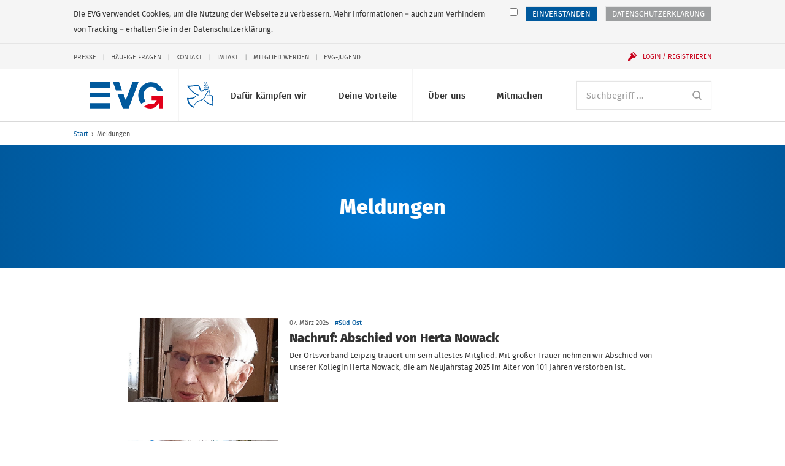

--- FILE ---
content_type: text/html; charset=UTF-8
request_url: https://www.evg-online.org/meldungen/?tx_rsmevgsearch_search%5Bsearch%5D%5Bpage%5D=93
body_size: 12970
content:
<!DOCTYPE html> 
<html class="no-js" lang="de"> 
	<head> 
		<meta charset="utf-8"> 
		<!--
	Created by: ressourcenmangel GmbH, http://www.ressourcenmangel.de, Tel.: 030 61002450

	This website is powered by TYPO3 - inspiring people to share!
	TYPO3 is a free open source Content Management Framework initially created by Kasper Skaarhoj and licensed under GNU/GPL.
	TYPO3 is copyright 1998-2016 of Kasper Skaarhoj. Extensions are copyright of their respective owners.
	Information and contribution at https://typo3.org/
-->
		<link rel="shortcut icon" href="/templates/img/favicon.ico" type="image/x-icon"> 
		<meta name="viewport" content="width=device-width, initial-scale=1.0"> 
		<link rel="stylesheet" type="text/css" href="/typo3conf/ext/rsmevgmembers/Resources/Public/Css/styles.css?1573642604" media="all"> 
		<meta property="og:title" content="Meldungen" />
		<meta property="og:image" content="http://www.evg-online.org/fileadmin/user_upload/22-10-20-EVG-Logo-fuer-Startseite.png" />
		<meta property="og:url" content="https://www.evg-online.org/meldungen/?tx_rsmevgsearch_search%5Bsearch%5D%5BtagIds%5D=&amp;tx_rsmevgsearch_search%5Bsearch%5D%5Bfilters%5D%5Bextra_istopnews%5D=1&amp;tx_rsmevgsearch_search%5Baction%5D=list&amp;tx_rsmevgsearch_search%5Bcontroller%5D=Search" />
		<meta name="twitter:card" content="summary_large_image" />
		<meta name="twitter:site" content="@EVG" />
		<meta name="twitter:title" content="Meldungen" />
		<meta name="twitter:creator" content="@EVG" />
		<meta name="twitter:image:src" content="http://www.evg-online.org/fileadmin/user_upload/22-10-20-EVG-Logo-fuer-Startseite.png" />
		<meta name="twitter:image" content="http://www.evg-online.org/fileadmin/user_upload/22-10-20-EVG-Logo-fuer-Startseite.png" />
		<meta name="twitter:domain" content="www.evg-online.org" />
		<title>Meldungen - EVG</title>
		<link rel="apple-touch-icon-precomposed" sizes="256x256" href="/templates/img/favicon_256x256.ico"> 
		<link rel="apple-touch-icon-precomposed" sizes="128x128" href="/templates/img/favicon_128x128.ico"> 
		<link rel="apple-touch-icon-precomposed" sizes="64x64" href="/templates/img/favicon_64x64.ico"> 
		<!--[if lt IE 10]><script src="/assets/javascripts/polyfills.js"></script><![endif]-->
		<script>window.EVG = { assetsBaseUrl: '/assets/' };</script>
		<script src="/assets/javascripts/head.js?v=1.2.1"></script>
		<link rel="stylesheet" href="/assets/stylesheets/main.css?v=1.2.1" media="all"> 
		<link rel="preload" href="/assets/fonts/fira-sans-optimized.woff2" as="font" type="font/woff2" crossorigin> 
		<!-- Google Tag Manager -->
		<script>
  // Define dataLayer and the gtag function.
  window.dataLayer = window.dataLayer || [];
  function gtag(){dataLayer.push(arguments);}

  // Default ad_storage to 'denied'.
  gtag('consent', 'default', {
    'ad_storage': 'denied'
  });
</script>
		<script>
    if(document.cookie.indexOf("evg_dsgvo_cookie_warning")!=-1) {
    (function(w,d,s,l,i){w[l]=w[l]||[];w[l].push({'gtm.start':
new Date().getTime(),event:'gtm.js'});var f=d.getElementsByTagName(s)[0],
j=d.createElement(s),dl=l!='dataLayer'?'&l='+l:'';j.async=true;j.src=
'https://www.googletagmanager.com/gtm.js?id='+i+dl;f.parentNode.insertBefore(j,f);
})(window,document,'script','dataLayer','GTM-K6WZBKR');
}</script>
		<!-- End Google Tag Manager -->
		<!-- RSS-Feed reference -->
		<link rel="alternate" type="application/rss+xml" title="RSS Feed der Eisenbahn- und Verkehrsgewergkschaft EVG" href="/rss/rss.xml" />
		<!-- End RSS-Feed reference -->
		</head>
	<body> 
		<!-- Google Tag Manager (noscript) -->
		<noscript>
			<iframe src="https://www.googletagmanager.com/ns.html?id=GTM-K6WZBKR"height="0" width="0" style="display:none;visibility:hidden"></iframe>
		</noscript>
		<!-- End Google Tag Manager (noscript) -->
		<!-- Matomo -->
		<script>
if(document.cookie.indexOf("evg_dsgvo_cookie_warning")!=-1) {
  var _paq = window._paq = window._paq || [];
  /* tracker methods like "setCustomDimension" should be called before "trackPageView" */
  _paq.push(['trackPageView']);
  _paq.push(['enableLinkTracking']);
  (function() {
    var u="//matomo.evgweb.de/";
    _paq.push(['setTrackerUrl', u+'matomo.php']);
    _paq.push(['setSiteId', '1']);
    var d=document, g=d.createElement('script'), s=d.getElementsByTagName('script')[0];
    g.async=true; g.src=u+'matomo.js'; s.parentNode.insertBefore(g,s);
  })();
}
</script>
		<!-- End Matomo Code -->
		<ul class="skip-links" aria-label="Sprungmarken"> 
			<li class="skip-links__item"><a class="skip-links__link" href="#main-navigation">Direkt zur Navigation</a></li>
			<li class="skip-links__item"><a class="skip-links__link" href="#main">Direkt zum Inhalt</a></li>
			 </ul>
		<div class="page"> 
			<header class="header" id="header-top" role="banner"> 
				<div class="header__inner"> 
					<style>
      svg.peacesvg {
        height: 1.35rem;
	top: 20px;
	left: 55px;
	position: absolute;
      }

      @media (min-width: 750px) {
        svg.peacesvg {
	  height: 1.35rem;
	  top: 20px;
	  left: 119px;
	  position: absolute;
	}
      }

      @media (min-width: 960px) {
        svg.peacesvg {
	  height: 1.8rem;
	  top: 20px;
	  left: 155px;
	  position: absolute;
	}
      }

      @media (min-width: 1100px) {
        svg.peacesvg {
	  height: 2.13165rem;
	  top: 20px;
	  left: 195px;
	  position: absolute;
	}
      }

    </style>
					<h1 class="logo"><a class="logo__link" href="/"> 
							<!-- <img class="logo__svg" src="/fileadmin/common/img/EVG_UKR_Logo_cropped.png"> -->
							<svg class="logo__svg" viewBox="0 0 116.23 41.29" aria-labelledby="logo-title" role="img"> 
								<title id="logo-title">Eisenbahn- und Verkehrsgewerkschaft (EVG)</title>
								<path d="M97.1.06a20.35 20.35 0 0 0-20.18 20.5 20.58 20.58 0 0 0 4.9 13.36l6.8-4.2a13.72 13.72 0 0 1-3.4-9.17c0-7.22 5.32-13.06 11.9-13.06a11.54 11.54 0 0 1 10.27 6.5h8.83A20.36 20.36 0 0 0 97.1.06zM77.4 0h-9.68L57.2 28.13 53.77 19h-9.55l8.26 21.84-.02.16h9.42v-.14L77.4 0M46.66 0h-9.68l4.8 13h9.6L46.67 0M0 0h32v9H0zM0 17h32v7H0zM0 33h32v8H0z"></path>
								<path class="logo__arrow" d="M98 28h8.05s-3 9.1-12.68 6l-7.57 4.37C90.37 41 102 45.6 110 32v9h6V22H98z"></path>
								 </svg></a> <a class="peacelink" href="/index.php?id=1995"> <svg class="peacesvg" id="Peace" xmlns="http://www.w3.org/2000/svg" viewBox="0 0 42 42"> <defs> 
									<style>.cls-1{fill:#005ca8;}</style>
								</defs> 
								<path class="cls-1" d="m31.95,0c-.25.03-.7.34-.99.72-.52.68-.71,2-.38,2.59.12.22.65-.03,1.11-.51.56-.59.77-1.31.61-2.07-.07-.35-.17-.67-.21-.7-.03-.03-.08-.03-.14-.03h0Zm-4.21,1.26c-.21,0-.22.25-.14.8.13.91.47,1.51,1.07,1.86.79.47,1.08.21.92-.82-.1-.63-.63-1.32-1.25-1.62-.29-.14-.48-.22-.6-.21h0ZM.4,6.66c-.45.07-.11.51.98,2.11,2.71,3.97,4.26,5.7,7.79,8.71,2.61,2.22,4.99,3.67,7.2,4.38.75.24,1.39.43,1.43.42s.38-.17.75-.37l.67-.36-1.75-.76c-3.38-1.46-7.61-4.44-10.6-7.46-1.17-1.18-3.78-4.33-3.82-4.6,0-.04,1.14-.2,2.55-.35,1.56-.17,4-.53,6.25-.92l3.69-.65.84.22c1.56.42,2.35,1.13,2.72,2.47,1.19,4.27,1.95,5.6,3.65,6.42.8.39,1.1.38,2-.04.55-.25.69-.39,1.13-1.11.28-.45.74-1.08,1.02-1.4.51-.57.54-.58,1.44-.75,1.11-.2,1.7-.12,2.95.43.49.21.92.38.97.38s.54.09,1.1.21l1.02.22-1.09.99c-1.64,1.49-2.23,2.45-3.77,6.06-1.22,2.88-1.75,3.86-2.59,4.86-.64.76-2.3,2.19-2.58,2.23-.04,0-.69.35-1.45.77s-1.48.78-1.6.79c-.57.08-3.17,1.03-3.98,1.44-1.38.71-1.48.77-2.31,1.45-1.45,1.2-2.88,3.19-3.65,5.09l-.22.55.44.19c.24.11.45.2.47.2s.08-.18.16-.39c.32-.93,1.42-2.65,2.27-3.55,1.38-1.46,2.29-2.16,3.24-2.48,2.04-.7,2.64-.89,3.24-1.04.91-.23,3.05-1.31,4.09-2.05,1.29-.93,2.38-2.01,3.16-3.16.64-.93,1.75-3.2,2.19-4.47.52-1.49,2.31-4.28,3.59-5.59l.56-.58.41.69c.23.38.39.72.36.75s.05.27.16.53c.29.64.47,2.4.34,3.27-.11.66-.1.7.11.81.15.08.26.08.34,0,.42-.46.23-3.35-.32-4.87-.19-.52-.64-1.46-.77-1.58-.09-.09.04-.23.51-.53.63-.4.64-.41.58-.87l-.06-.47-1.07-.1c-1.56-.15-1.96-.33-2.7-1.18-.67-.77-1.73-2.49-2.08-3.37-.05-.12-.14-.34-.2-.48-.19-.44-.35-2.11-.25-2.51.05-.21.19-.59.31-.85.14-.33.17-.5.07-.57-.42-.32-.92,1.29-.85,2.72.04.7.11.94.64,2.07.34.73.92,1.74,1.36,2.35l.77,1.07s-.5-.16-1.39-.45-2.54-.4-3.41.05-1.58,1.09-2.2,1.88c-.45.58-.94,1.13-1.07,1.22-.55.39-1.33-.22-2.13-1.65-.39-.7-.98-2.39-1.44-4.14-.46-1.77-1.47-2.87-2.88-3.16-.38-.08-.89-.21-1.14-.3-.42-.15-.73-.12-3.85.3-3.1.42-4.88.6-8.71.88-.75.05-1.85.05-2.45,0-.54-.05-.91-.1-1.12-.07h0Zm26.51-1.61c-.16.03-.27.08-.3.15-.09.21.3.96.66,1.29.19.17.57.38.83.46.59.18,1.09.13,1.15-.11.09-.41-.86-1.53-1.48-1.75-.23-.08-.6-.09-.86-.04h0Zm5.67-.48c-.63.06-1.41.74-1.69,1.55-.15.44-.14,1.14.03,1.27.13.1.31.05.82-.21.76-.39,1.27-1.21,1.34-2.15.02-.32,0-.38-.25-.44-.08-.02-.17-.02-.26-.01h0Zm.93,3.45c-.23.03-.8,1.19-.84,1.72s.22,1.49.48,1.73c.19.18.58-.21.84-.82.15-.36.19-.68.13-1.1-.1-.73-.43-1.55-.6-1.53h0Zm-5.49,1.15c-.3.05-.57.13-.7.24-.24.19.74,1.09,1.4,1.28.49.14,1.43,0,1.71-.25.21-.19.21-.23.03-.49-.33-.47-.8-.72-1.49-.8-.3-.04-.64-.02-.95.02h0Zm.98,4.51c-.2.01-.41.13-.55.37-.24.41-.2.69.12.94.48.36,1.25-.02,1.18-.57-.07-.48-.41-.76-.75-.74Zm-15.47,9s-.26.32-.46.66c-.31.5-.54.71-1.31,1.17-1.91,1.15-2.15,1.23-4.85,1.56-2.15.26-2.63.28-4.37.2C-.15,26.11-.01,26.08,0,26.92c.03,1.37.65,4,1.56,6.63.6,1.72,2.08,3.79,3.86,5.38,1.14,1.02,3.23,2.21,4.86,2.76.79.27,1.2.36,1.23.26.06-.16.1-1.82.05-1.85-.02-.01-.62-.23-1.33-.48-2.94-1.04-5.32-3.16-6.6-5.9-.52-1.12-.96-2.81-1.23-4.71l-.16-1.15.53-.07c.29-.04,1.14-.08,1.89-.09,1.47-.02,3.79-.31,5.11-.65,1.89-.48,2.53-.92,4.25-2.97l.81-.97-.62-.25c-.34-.14-.65-.23-.7-.2h0Zm18.59-.84s-.01,0-.01,0c-.2.34-.39,1.09-.3,1.15.59.4,2.35.61,3.65.43,1.3-.18,2.66-.18,3.19,0,.72.25.84.6,1.21,3.44.21,1.59.32,3.06.36,4.52.06,2.7.07,5.19,0,5.27-.07.1-2.59-.79-4.65-1.64-2.45-1.01-4.14-2.16-6.13-4.18-.76-.76-1.38-1.42-1.39-1.46s-.06-.14-.13-.22c-.1-.11-.21-.07-.6.24-.26.21-.47.4-.47.43.02.16.73,1.04,1.43,1.79,2.49,2.65,6.45,5,11.21,6.64,1.59.55,2.42.78,2.45.69.17-.46-.13-11.66-.36-13.28-.3-2.2-.83-3.19-1.98-3.71-.57-.26-.59-.26-2.71-.04-2.56.27-3.7.28-4.31.05-.22-.08-.42-.13-.47-.13h0Z"/> </svg> </a> </h1>
						<div class="navigation"> 
							<button class="navigation__button js-menu-panel" id="main-navigation-button" type="button" aria-controls="main-navigation" aria-expanded="false" data-show-hide-group="navigation-panel" data-target-class-toggle="navigation__panel--open" data-class-toggle="navigation__button--active"><span class="menu-icon">Menü <span class="sr-only">anzeigen</span></span></button>
							<div class="navigation__panel" id="main-navigation"> 
								<nav class="navigation__section"> 
									<h2 class="sr-only" id="main-navigation-title">Hauptnavigation</h2>
									<ul class="main-navigation" aria-labelledby="main-navigation">
										<li class="main-navigation__item">
											<button class="main-navigation__link js-show-hide" type="button" aria-controls="sub-navigation-15" aria-expanded="false" data-show-hide-group="sub-navigation" data-target-class-toggle="sub-navigation--open" data-class-toggle="main-navigation__link--active">Dafür kämpfen wir<svg class="icon icon--arrow-down main-navigation__toggle" viewBox="0 0 200 200" role="presentation"><use xlink:href="/assets/icons/icons.svg#arrow-down"></use></svg></button>
											<ul class="sub-navigation" id="sub-navigation-15"> 
												<li class="sub-navigation__item"> <a class="sub-navigation__link" href="/tarifpolitik/"> <img src="/fileadmin/_processed_/e/c/csm_Kampagnen-und-Aktionen-100_431cb0c5d0.jpg" width="120" height="80" class="sub-navigation__img" alt="" > 
														<p class="sub-navigation__title">Tarifpolitik</p>
														<p class="sub-navigation__desc">Für faire Löhne und gute Arbeitsbedingungen - alle Tarifverträge und Entgelttabellen hier</p>
														 </a> </li>
												<li class="sub-navigation__item"> <a class="sub-navigation__link" href="/politik/"> <img src="/fileadmin/_processed_/8/8/csm_800x600_720_4e698b180a.jpg" width="120" height="80" class="sub-navigation__img" alt="Icon der Weltkugel" title="Icon der Weltkugel" > 
														<p class="sub-navigation__title">Politik</p>
														<p class="sub-navigation__desc">Das macht die EVG im Bereich Verkehrspolitik und Gesellschaftspolitik</p>
														 </a> </li>
												<li class="sub-navigation__item"> <a class="sub-navigation__link" href="/mitbestimmung/"> <img src="/fileadmin/_processed_/5/d/csm_Mitbestimmung-100_bc92f3996f.jpg" width="120" height="80" class="sub-navigation__img" alt="" > 
														<p class="sub-navigation__title">Beschäftigung</p>
														<p class="sub-navigation__desc">Mitbestimmen, mitgestalten, mit uns</p>
														 </a> </li>
												<li class="sub-navigation__item"> <a class="sub-navigation__link" href="/internationales/"> <img src="/fileadmin/_processed_/f/2/csm_Fonds-soziale-Sicherung-100_7c35e7a7cf.jpg" width="120" height="80" class="sub-navigation__img" alt="" > 
														<p class="sub-navigation__title">Internationales</p>
														<p class="sub-navigation__desc">Die EVG kämpft auch international für bessere Arbeitsbedingungen</p>
														 </a> </li>
												<li class="sub-navigation__item"> <a class="sub-navigation__link" href="/sozialpolitik/"> <img src="/fileadmin/_processed_/4/e/csm_Sozialpolitik-100_2d5d5de691.jpg" width="120" height="80" class="sub-navigation__img" alt="" > 
														<p class="sub-navigation__title">Sozialpolitik</p>
														<p class="sub-navigation__desc">Das macht die EVG im Bereich Arbeit, Rente, Gesundheit und Wohnen</p>
														 </a> </li>
												<li class="sub-navigation__item"> <a class="sub-navigation__link" href="/dafuer-kaempfen-wir/evg-kaempft-fuer/"> <img src="/fileadmin/_processed_/2/f/csm_EVG-Kaempft-Fuer-100-1_2b6714484a.jpg" width="120" height="80" class="sub-navigation__img" alt="" > 
														<p class="sub-navigation__title">EVG kämpft für...</p>
														<p class="sub-navigation__desc">Frauen, Jugendliche, Senioren, Beamte und alle Berufsgruppen</p>
														 </a> </li>
											</ul>
										</li>
										<li class="main-navigation__item">
											<button class="main-navigation__link js-show-hide" type="button" aria-controls="sub-navigation-16" aria-expanded="false" data-show-hide-group="sub-navigation" data-target-class-toggle="sub-navigation--open" data-class-toggle="main-navigation__link--active">Deine Vorteile<svg class="icon icon--arrow-down main-navigation__toggle" viewBox="0 0 200 200" role="presentation"><use xlink:href="/assets/icons/icons.svg#arrow-down"></use></svg></button>
											<ul class="sub-navigation" id="sub-navigation-16"> 
												<li class="sub-navigation__item"> <a class="sub-navigation__link" href="/deine-vorteile/unsere-leistungen/"> <img src="/fileadmin/_processed_/1/2/csm_Leistungen-100_c642e70274.jpg" width="120" height="80" class="sub-navigation__img" alt="" > 
														<p class="sub-navigation__title">Unsere Leistungen</p>
														<p class="sub-navigation__desc">Profitiere als Mitglied von den vielen exklusiven Leistungen der EVG</p>
														 </a> </li>
												<li class="sub-navigation__item"> <a class="sub-navigation__link" href="/deine-vorteile/vorteile-und-serviceleistungen/"> <img src="/fileadmin/_processed_/5/2/csm_Services-100_332a57f5cb.jpg" width="120" height="80" class="sub-navigation__img" alt="" > 
														<p class="sub-navigation__title">Vorteile und Serviceleistungen</p>
														<p class="sub-navigation__desc">Nutze unsere vielfältigen Serviceleistungen</p>
														 </a> </li>
												<li class="sub-navigation__item"> <a class="sub-navigation__link" href="/deine-vorteile/httpswwweva-akademiede/"> <img src="/fileadmin/_processed_/f/b/csm_Bildungsangebote-100_075813dd15.jpg" width="120" height="80" class="sub-navigation__img" alt="" > 
														<p class="sub-navigation__title">Bildungsangebote</p>
														<p class="sub-navigation__desc">Unsere Bildungs- und Beratungsgesellschaft EVA unterstützt Dich bei Deiner Arbeit</p>
														 </a> </li>
												<li class="sub-navigation__item"> <a class="sub-navigation__link" href="/deine-vorteile/fonds-soziale-sicherung/"> <img src="/fileadmin/_processed_/1/9/csm_Fonds-soziale-Sicherung-100_83d763425e.jpg" width="120" height="80" class="sub-navigation__img" alt="" > 
														<p class="sub-navigation__title">Fonds soziale Sicherung</p>
														<p class="sub-navigation__desc">Der Fonds soziale Sicherung bietet Hilfe in allen Lebenslagen</p>
														 </a> </li>
												<li class="sub-navigation__item"> <a class="sub-navigation__link" href="/deine-vorteile/wo-mo-fonds/"> <img src="/fileadmin/_processed_/7/5/csm_21-11-12-Mitglied-werden-100_831231b9d3_3e0809b5b1.jpg" width="120" height="80" class="sub-navigation__img" alt="" > 
														<p class="sub-navigation__title">Wo-Mo-Fonds</p>
														<p class="sub-navigation__desc">Der Wo-Mo-Fonds zahlt Zuschüsse zu den Kosten von Wohnen und Mobilität</p>
														 </a> </li>
											</ul>
										</li>
										<li class="main-navigation__item">
											<button class="main-navigation__link js-show-hide" type="button" aria-controls="sub-navigation-17" aria-expanded="false" data-show-hide-group="sub-navigation" data-target-class-toggle="sub-navigation--open" data-class-toggle="main-navigation__link--active">Über uns<svg class="icon icon--arrow-down main-navigation__toggle" viewBox="0 0 200 200" role="presentation"><use xlink:href="/assets/icons/icons.svg#arrow-down"></use></svg></button>
											<ul class="sub-navigation" id="sub-navigation-17"> 
												<li class="sub-navigation__item"> <a class="sub-navigation__link" href="/ueber-uns/wir-stellen-uns-vor/"> <img src="/fileadmin/_processed_/8/c/csm_Ueber-Uns-100_3c928c82a5.jpg" width="120" height="80" class="sub-navigation__img" alt="" > 
														<p class="sub-navigation__title">Wir stellen uns vor</p>
														<p class="sub-navigation__desc">Wir leben Gemeinschaft seit über 125 Jahren</p>
														 </a> </li>
												<li class="sub-navigation__item"> <a class="sub-navigation__link" href="/ueber-uns/kontakt/"> <img src="/fileadmin/_processed_/c/b/csm_Ansprechpartner-100_e24c17fc92.jpg" width="120" height="80" class="sub-navigation__img" alt="" > 
														<p class="sub-navigation__title">Kontakt</p>
														<p class="sub-navigation__desc">Hier findest Du Deine Ansprechpersonen</p>
														 </a> </li>
												<li class="sub-navigation__item"> <a class="sub-navigation__link" href="/ueber-uns/struktur-der-evg/"> <img src="/fileadmin/_processed_/c/c/csm_Struktur-der-EVG-100_a6eb164946.jpg" width="120" height="80" class="sub-navigation__img" alt="" > 
														<p class="sub-navigation__title">Struktur der EVG</p>
														<p class="sub-navigation__desc">So ist die EVG organisiert</p>
														 </a> </li>
												<li class="sub-navigation__item"> <a class="sub-navigation__link" href="/ueber-uns/satzung-und-programm/"> <img src="/fileadmin/_processed_/7/5/csm_Unser-Programm-100_83f6c8eae0.jpg" width="120" height="80" class="sub-navigation__img" alt="" > 
														<p class="sub-navigation__title">Satzung und Programm</p>
														<p class="sub-navigation__desc">Danach handeln wir</p>
														 </a> </li>
												<li class="sub-navigation__item"> <a class="sub-navigation__link" href="/geschichte/"> <img src="/fileadmin/_processed_/e/4/csm_Geschichte-100_da5a8798d8.jpg" width="120" height="80" class="sub-navigation__img" alt="" > 
														<p class="sub-navigation__title">Geschichte</p>
														<p class="sub-navigation__desc">Erlebe die spannende Geschichte der EVG in Bildern und Videos</p>
														 </a> </li>
												<li class="sub-navigation__item"> <a class="sub-navigation__link" href="/ueber-uns/stellenangebote/"> <img src="/fileadmin/_processed_/c/6/csm_Stellenangebote-100_d75142b035.jpg" width="120" height="80" class="sub-navigation__img" alt="" > 
														<p class="sub-navigation__title">Stellenangebote</p>
														<p class="sub-navigation__desc">Freie Stellen bei der EVG</p>
														 </a> </li>
											</ul>
										</li>
										<li class="main-navigation__item">
											<button class="main-navigation__link js-show-hide" type="button" aria-controls="sub-navigation-18" aria-expanded="false" data-show-hide-group="sub-navigation" data-target-class-toggle="sub-navigation--open" data-class-toggle="main-navigation__link--active">Mitmachen<svg class="icon icon--arrow-down main-navigation__toggle" viewBox="0 0 200 200" role="presentation"><use xlink:href="/assets/icons/icons.svg#arrow-down"></use></svg></button>
											<ul class="sub-navigation" id="sub-navigation-18"> 
												<li class="sub-navigation__item"> <a class="sub-navigation__link" href="/mitmachen/evg-landesverbaende/"> <img src="/fileadmin/_processed_/f/4/csm_Meine-Region-100_94db50a071.jpg" width="120" height="80" class="sub-navigation__img" alt="" > 
														<p class="sub-navigation__title">EVG-Landesverbände</p>
														<p class="sub-navigation__desc">Aktuelles, Veranstaltungen und Ansprechpartner</p>
														 </a> </li>
												<li class="sub-navigation__item"> <a class="sub-navigation__link" href="/mitgliedwerden/"> <img src="/fileadmin/_processed_/9/5/csm_Mitglied-werden-100_a388d51f54.jpg" width="120" height="80" class="sub-navigation__img" alt="" > 
														<p class="sub-navigation__title">Mitglied werden</p>
														<p class="sub-navigation__desc">Die Gemeinschaft noch stärker machen</p>
														 </a> </li>
												<li class="sub-navigation__item"> <a class="sub-navigation__link" href="/mitmachen/evg-im-social-web/"> <img src="/fileadmin/_processed_/0/8/csm_EVG-Social-Web-100_52196a96bb.jpg" width="120" height="80" class="sub-navigation__img" alt="" > 
														<p class="sub-navigation__title">EVG im Social Web</p>
														<p class="sub-navigation__desc">Wir auf Facebook, Instagram, Twitter und Youtube</p>
														 </a> </li>
												<li class="sub-navigation__item"> <a class="sub-navigation__link" href="/mitmachen/infos-zur-mitgliedschaft/"> <img src="/fileadmin/_processed_/7/d/csm_Mitglied-werden-100_3003d0b1c0.jpg" width="120" height="80" class="sub-navigation__img" alt="" > 
														<p class="sub-navigation__title">Infos zur Mitgliedschaft</p>
														<p class="sub-navigation__desc">Informationen zur Mitgliedschaft anfordern</p>
														 </a> </li>
												<li class="sub-navigation__item"> <a class="sub-navigation__link" href="/mitmachen/fachgruppen/"> <img src="/fileadmin/_processed_/7/5/csm_Unser-Programm-100_83f6c8eae0.jpg" width="120" height="80" class="sub-navigation__img" alt="" > 
														<p class="sub-navigation__title">Fachgruppen</p>
														<p class="sub-navigation__desc">Werde Teil einer Fachgruppe</p>
														 </a> </li>
											</ul>
										</li>
									</ul>
									 </nav>
								<nav class="navigation__section navigation__section--first"> 
									<form class="search" action="/suche/"> 
										<h2 class="sr-only" id="search"> Suche </h2>
										 <label class="sr-only" for="search-input"> Suchbegriff </label> <input class="form-control form-control--inline-button" id="search-input" placeholder="Suchbegriff ..." type="search" name="tx_rsmevgsearch_search[search][q]"> 
										<button class="form-control__button" type="submit"> <svg class="icon icon--search" viewBox="0 0 200 200" role="img" aria-labelledby="title-cd2b"> 
												<title id="title-cd2b"> Website durchsuchen </title>
												 <use xlink:href="/assets/icons/icons.svg#search"></use> </svg> </button>
										 </form>
									 </nav>
								<nav class="navigation__section"> 
									<div class="service-navigation"> 
										<h2 class="sr-only" id="service-navigation">Service-Navigation</h2>
										<ul class="service-navigation__items" aria-labelledby="service-navigation"> 
											<li class="service-navigation__item"><a href="/presse/">Presse</a></li>
											<li class="service-navigation__item"><a href="/service-navigation/haeufige-fragen/">Häufige Fragen</a></li>
											<li class="service-navigation__item"><a href="/kontakt/">Kontakt</a></li>
											<li class="service-navigation__item"><a href="/imtakt/">Imtakt</a></li>
											<li class="service-navigation__item"><a href="/mitgliedwerden/">Mitglied werden</a></li>
											<li class="service-navigation__item"><a href="/jugend/">EVG-Jugend</a></li>
											 </ul>
										 </div>
									 </nav>
								 </div>
							<button class="navigation__user js-show-hide js-user" id="login-button" type="button" aria-controls="user-panel" aria-expanded="false" data-show-hide-group="navigation-panel" data-target-class-toggle="navigation__login-panel--open" data-class-toggle="navigation__user--active" data-class-logged-in="navigation__user--loggedin"> <svg class="icon icon--user" viewBox="0 0 200 200" role="presentation"> <use xlink:href="/assets/icons/icons.svg#user"></use> </svg> <svg class="icon icon--login icon--pre" viewBox="0 0 200 200" role="presentation"> <use xlink:href="/assets/icons/icons.svg#login"></use> </svg> <span class="navigation__user-inner" data-fill="name">Login / Registrieren</span> </button>
							<div class="navigation__login-panel js-user" id="user-panel" data-class-logged-in="navigation__login-panel--loggedin"> 
								<section class="login" id="login-header-form"> 
									<h2 class="login__title"> Login Mitgliederbereich </h2>
									<form class="login__form" action="/mitmachen/login/" method="post"> <input type="hidden" name="logintype" value="login"> <input type="hidden" name="pid" value="74"> 
										<div class="form-group"> <label class="sr-only" for="login-username"> Benutzername </label> <input class="form-control" id="login-username" type="text" autocomplete="username email" name="user" placeholder="Benutzername" required> </div>
										<div class="form-group"> <label class="sr-only" for="login-password"> Passwort </label> <input class="form-control" id="login-password" type="password" autocomplete="current-password" name="pass" placeholder="Passwort" data-rsa-encryption="" required> </div>
										<div class="form-group form-group--submit"> 
											<button class="btn btn--block" type="submit"> Einloggen » </button>
											 <a class="login__link" href="/mitmachen/login/?tx_felogin_pi1%5Bforgot%5D=1&amp;cHash=f404b5ca2cd0604361b4503f598d9b7f"> Passwort vergessen? </a> <a class="login__link" href="/mitgliederbereich/nutzername-vergessen/"> Benutzernamen vergessen? </a> <a class="login__link" href="/service-navigation/haeufige-fragen/"> Fragen / Hilfe zur Anmeldung </a> </div>
										 </form>
									<h2 class="login__title"> Du hast noch keinen Login? </h2>
									 <a class="login__link" href="/mitmachen/anmeldung-mitgliederbereich/"> Jetzt registrieren </a> </section>
								 </div>
							 </div>
						 </div>
					 </header>
				<nav class="breadcrumb"> 
					<h2 class="sr-only" id="breadcrumb-title">Sie befinden sich hier:</h2>
					<ol class="breadcrumb__path"> 
						<li class="breadcrumb__item"><a href="/" title="evg-online.org">Start</a></li>
						<li class="breadcrumb__item"><span>Meldungen</span></li>
						 </ol>
					 </nav>
				<!--TYPO3SEARCH_begin-->
				<main id="main"> 
					<!-- @todo Clean up interims CSS -->
					<style>
        /***** result items *****/
        .thumb-date {
            width: 100px;
            font-size: 1.5em;
            text-align: center;
            color: #ffffff;
            background-color: #00599d;
        }

        .thumb-date-day {
            font-weight: bold;
        }

        .flag-alert {
            padding: 2px 5px;
            background-color: red;
            color: #ffffff;
        }

        /**** sorter ****/
        .sort-nav__item .active {
            font-weight: bold;
        }

    </style>
					<header class="content-header content-header--blue content-header--center"> 
						<div class="content-header__inner"> 
							<div class="content-header__contents"> 
								<h2 class="content-header__head"> Meldungen </h2>
								<div class="content-header__buttons"> </div>
								 </div>
							 </div>
						 </header>
					<div class="list-container"> 
						<article class="list-item faux-block list-item--news " data-highlight-text=""> 
							<div class="list-item__img-wrap"> <img class="list-item__img" alt="Nachruf: Abschied von Herta Nowack" src="/fileadmin/_processed_/6/0/csm_25-03-07-Herta_c5335c72c9.jpg" width="711" height="400" /> </div>
							<div class="list-item__content"> 
								<header class="list-item__header"> 
									<h3 class="list-item__title"> <a href="https://www.evg-online.org/meldungen/details/news/nachruf-abschied-von-herta-nowack-12456/"> Nachruf: Abschied von Herta Nowack </a> </h3>
									 <time class="list-item__meta" datetime="2025-03-07"> 07. März 2025 </time> 
									<ul class="list-item__tags" aria-label="Schlagworte"> 
										<li class="list-item__tag"> <a href="/meldungen/?tx_rsmevgsearch_search%5Bsearch%5D%5Bregions%5D=S%C3%BCd-Ost"> #Süd-Ost </a> </li>
										 </ul>
									 </header>
								<div class="list-item__desc"> 
									<p> Der Ortsverband Leipzig trauert um sein ältestes Mitglied. Mit großer Trauer nehmen wir Abschied von unserer Kollegin Herta Nowack, die am Neujahrstag 2025 im Alter von 101 Jahren verstorben ist. </p>
									 </div>
								 </div>
							 <a class="faux-block__overlay-link" href="https://www.evg-online.org/meldungen/details/news/nachruf-abschied-von-herta-nowack-12456/" tabindex="-1" aria-hidden="true"> Zur Meldung » </a> </article>
						<article class="list-item faux-block list-item--news " data-highlight-text=""> 
							<div class="list-item__img-wrap"> <img class="list-item__img" alt="Herzlichen Glückwunsch zum 90. Geburtstag" src="/fileadmin/_processed_/a/7/csm_25-03-07-Block_6211ed8496.jpg" width="711" height="400" /> </div>
							<div class="list-item__content"> 
								<header class="list-item__header"> 
									<h3 class="list-item__title"> <a href="https://www.evg-online.org/meldungen/details/news/herzlichen-glueckwunsch-zum-90-geburtstag-12455/"> Herzlichen Glückwunsch zum 90. Geburtstag </a> </h3>
									 <time class="list-item__meta" datetime="2025-03-07"> 07. März 2025 </time> 
									<ul class="list-item__tags" aria-label="Schlagworte"> 
										<li class="list-item__tag"> <a href="/meldungen/?tx_rsmevgsearch_search%5Bsearch%5D%5Bregions%5D=S%C3%BCd-Ost"> #Süd-Ost </a> </li>
										 </ul>
									 </header>
								<div class="list-item__desc"> 
									<p> Ende vergangenen Jahres konnte unsere Kollegin Rosemarie Block ihren 90. Geburtstag feiern. Der Vorsitzende des Ortsverbandsvorstandes Leipzig, Axel Kleich, und der stellvertretende Leiter der Ortssenioren, Peter Stahl, überbrachten ihr persönlich die herzlichsten Glückwünsche der EVG. </p>
									 </div>
								 </div>
							 <a class="faux-block__overlay-link" href="https://www.evg-online.org/meldungen/details/news/herzlichen-glueckwunsch-zum-90-geburtstag-12455/" tabindex="-1" aria-hidden="true"> Zur Meldung » </a> </article>
						<article class="list-item faux-block list-item--news " data-highlight-text=""> 
							<div class="list-item__img-wrap"> <img class="list-item__img" alt="Kölner Senioren informieren sich zum Thema KVB und Pflegeversicherung" src="/fileadmin/_processed_/e/b/csm_25-03-07-Koeln-1_81aa860efb.jpg" width="711" height="400" /> </div>
							<div class="list-item__content"> 
								<header class="list-item__header"> 
									<h3 class="list-item__title"> <a href="https://www.evg-online.org/meldungen/details/news/koelner-senioren-informieren-sich-zum-thema-kvb-und-pflegeversicherung-12454/"> Kölner Senioren informieren sich zum Thema KVB und Pflegeversicherung </a> </h3>
									 <time class="list-item__meta" datetime="2025-03-07"> 07. März 2025 </time> 
									<ul class="list-item__tags" aria-label="Schlagworte"> 
										<li class="list-item__tag"> <a href="/meldungen/?tx_rsmevgsearch_search%5Bsearch%5D%5Btags%5D=Senioren"> #Senioren </a> </li>
										<li class="list-item__tag"> <a href="/meldungen/?tx_rsmevgsearch_search%5Bsearch%5D%5Bregions%5D=West"> #West </a> </li>
										 </ul>
									 </header>
								<div class="list-item__desc"> 
									<p> Die Seniorenleitung Köln konnte zu ihrer jüngsten Versammlung zahlreiche Teilnehmende im DGB Haus Köln begrüßen. Seniorenvorsitzender Johannes Houben eröffnete die Veranstaltung und hieß besonders den Versichertensprecher der KVB (Krankenversicherung der Bundesbahnbeamten), Michael Welon-Neuer, willkommen. </p>
									 </div>
								 </div>
							 <a class="faux-block__overlay-link" href="https://www.evg-online.org/meldungen/details/news/koelner-senioren-informieren-sich-zum-thema-kvb-und-pflegeversicherung-12454/" tabindex="-1" aria-hidden="true"> Zur Meldung » </a> </article>
						<article class="list-item faux-block list-item--news list-item--is-highlight" data-highlight-text="Top Meldung"> 
							<div class="list-item__img-wrap"> <img class="list-item__img" alt="Equal Pay Day: Endlich Fortschritte!" src="/fileadmin/_processed_/9/c/csm_25-03-07-Equal-pay-day-foto-mit-Quelle_80105f271b.jpg" width="711" height="400" /> </div>
							<div class="list-item__content"> 
								<header class="list-item__header"> 
									<h3 class="list-item__title"> <a href="https://www.evg-online.org/meldungen/details/news/equal-pay-day-endlich-fortschritte-12433/"> Equal Pay Day: Endlich Fortschritte! </a> </h3>
									 <time class="list-item__meta" datetime="2025-03-07"> 07. März 2025 </time> 
									<ul class="list-item__tags" aria-label="Schlagworte"> 
										<li class="list-item__tag"> <a href="/meldungen/?tx_rsmevgsearch_search%5Bsearch%5D%5Btags%5D=Familie%20und%20Frauen"> #Familie und Frauen </a> </li>
										<li class="list-item__tag"> <a href="/meldungen/?tx_rsmevgsearch_search%5Bsearch%5D%5Btags%5D=Sozialpolitik"> #Sozialpolitik </a> </li>
										 </ul>
									 </header>
								<div class="list-item__desc"> 
									<p> Der unbereinigte „Gender Pay Gap“ in Deutschland, also die Lohndifferenz zuungunsten von Frauen, ist zum ersten Mal seit Jahren gefallen. Er beträgt aktuell 16 % (2023 18 %). Das ist der stärkste Rückgang seit Beginn der Berechnungen im Jahr 2006. </p>
									 </div>
								 </div>
							 <a class="faux-block__overlay-link" href="https://www.evg-online.org/meldungen/details/news/equal-pay-day-endlich-fortschritte-12433/" tabindex="-1" aria-hidden="true"> Zur Meldung » </a> </article>
						<article class="list-item faux-block list-item--news " data-highlight-text=""> 
							<div class="list-item__img-wrap"> <img class="list-item__img" alt="Traditionelles Heringsessen am Aschermittwoch" src="/fileadmin/_processed_/1/5/csm_25-03-06-Hering-1_b22e84446b.jpg" width="711" height="400" /> </div>
							<div class="list-item__content"> 
								<header class="list-item__header"> 
									<h3 class="list-item__title"> <a href="https://www.evg-online.org/meldungen/details/news/traditionelles-heringsessen-am-aschermittwoch-12453/"> Traditionelles Heringsessen am Aschermittwoch </a> </h3>
									 <time class="list-item__meta" datetime="2025-03-06"> 06. März 2025 </time> 
									<ul class="list-item__tags" aria-label="Schlagworte"> 
										<li class="list-item__tag"> <a href="/meldungen/?tx_rsmevgsearch_search%5Bsearch%5D%5Bregions%5D=S%C3%BCd-West"> #Süd-West </a> </li>
										 </ul>
									 </header>
								<div class="list-item__desc"> 
									<p> Am Aschermittwoch richtete der EVG Ortsverbands Frankfurt/Main das traditionelle Heringsessen aus, zu dem über 150 Mitglieder zusammenkamen. Diese beliebte Veranstaltung hat sich als fester Bestandteil im Jahreskalender des Ortsverbands etabliert und bietet nicht nur eine kulinarische Freude, sondern auch die Möglichkeit zum Austausch über aktuelle Themen. </p>
									 </div>
								 </div>
							 <a class="faux-block__overlay-link" href="https://www.evg-online.org/meldungen/details/news/traditionelles-heringsessen-am-aschermittwoch-12453/" tabindex="-1" aria-hidden="true"> Zur Meldung » </a> </article>
						<article class="list-item faux-block list-item--news " data-highlight-text=""> 
							<div class="list-item__img-wrap"> <img class="list-item__img" alt="Tagesseminar des OV Frankfurt/Main" src="/fileadmin/_processed_/6/4/csm_25-03-06-Seminar-ffm-1_5f045b8b6b.jpg" width="711" height="400" /> </div>
							<div class="list-item__content"> 
								<header class="list-item__header"> 
									<h3 class="list-item__title"> <a href="https://www.evg-online.org/meldungen/details/news/tagesseminar-des-ov-frankfurtmain-12452/"> Tagesseminar des OV Frankfurt/Main </a> </h3>
									 <time class="list-item__meta" datetime="2025-03-06"> 06. März 2025 </time> 
									<ul class="list-item__tags" aria-label="Schlagworte"> 
										<li class="list-item__tag"> <a href="/meldungen/?tx_rsmevgsearch_search%5Bsearch%5D%5Bregions%5D=S%C3%BCd-West"> #Süd-West </a> </li>
										 </ul>
									 </header>
								<div class="list-item__desc"> 
									<p> Am 20. Februar bot der EVG Ortsverbands Frankfurt/Main ein informatives Tagesseminar mit dem Titel „Vorsorge fürs Alter“ an. Die Veranstaltung richtete sich an unsere Mitglieder und bot wertvolle Einblicke in die verschiedenen Aspekte der Altersvorsorge. </p>
									 </div>
								 </div>
							 <a class="faux-block__overlay-link" href="https://www.evg-online.org/meldungen/details/news/tagesseminar-des-ov-frankfurtmain-12452/" tabindex="-1" aria-hidden="true"> Zur Meldung » </a> </article>
						<article class="list-item faux-block list-item--news " data-highlight-text=""> 
							<div class="list-item__img-wrap"> <img class="list-item__img" alt="Diese Woche in Halle: Physio-Tage bei der EVG" src="/fileadmin/_processed_/5/1/csm_25-03-06-Physio-1_2b8235094e.jpg" width="711" height="400" /> </div>
							<div class="list-item__content"> 
								<header class="list-item__header"> 
									<h3 class="list-item__title"> <a href="https://www.evg-online.org/meldungen/details/news/diese-woche-in-halle-physio-tage-bei-der-evg-12451/"> Diese Woche in Halle: Physio-Tage bei der EVG </a> </h3>
									 <time class="list-item__meta" datetime="2025-03-06"> 06. März 2025 </time> 
									<ul class="list-item__tags" aria-label="Schlagworte"> 
										<li class="list-item__tag"> <a href="/meldungen/?tx_rsmevgsearch_search%5Bsearch%5D%5Bregions%5D=S%C3%BCd-Ost"> #Süd-Ost </a> </li>
										 </ul>
									 </header>
								<div class="list-item__desc"> 
									<p> In dieser Woche standen in Halle Entspannung und Wohlbefinden im Fokus. Mit den Physio-Tagen haben wir unseren Mitgliedern die Möglichkeit gegeben, sich direkt am Arbeitsplatz eine kurze Auszeit zu gönnen - und das kam richtig gut an! </p>
									 </div>
								 </div>
							 <a class="faux-block__overlay-link" href="https://www.evg-online.org/meldungen/details/news/diese-woche-in-halle-physio-tage-bei-der-evg-12451/" tabindex="-1" aria-hidden="true"> Zur Meldung » </a> </article>
						<article class="list-item faux-block list-item--news " data-highlight-text=""> 
							<div class="list-item__img-wrap"> <img class="list-item__img" alt="DB Fernverkehr Erfurt/Leipzig: Suppenaktion im ICE-Werk" src="/fileadmin/_processed_/8/f/csm_25-03-06-Leipzig-1_cf9dd478fc.jpg" width="711" height="400" /> </div>
							<div class="list-item__content"> 
								<header class="list-item__header"> 
									<h3 class="list-item__title"> <a href="https://www.evg-online.org/meldungen/details/news/db-fernverkehr-erfurtleipzig-suppenaktion-im-ice-werk-12450/"> DB Fernverkehr Erfurt/Leipzig: Suppenaktion im ICE-Werk </a> </h3>
									 <time class="list-item__meta" datetime="2025-03-06"> 06. März 2025 </time> 
									<ul class="list-item__tags" aria-label="Schlagworte"> 
										<li class="list-item__tag"> <a href="/meldungen/?tx_rsmevgsearch_search%5Bsearch%5D%5Bregions%5D=S%C3%BCd-Ost"> #Süd-Ost </a> </li>
										 </ul>
									 </header>
								<div class="list-item__desc"> 
									<p> Am Dienstag hat unsere Betriebsgruppe DB Fernverkehr Erfurt/Leipzig das ICE-Werk in Leipzig besucht. Bei heißer Kartoffelsuppe und Bockwürstchen konnten wir nicht nur die Kolleginnen und Kollegen verköstigen, sondern auch gut über die aktuellen tariflichen Leistungen, insbesondere über den neuen Tarifabschluss informieren. </p>
									 </div>
								 </div>
							 <a class="faux-block__overlay-link" href="https://www.evg-online.org/meldungen/details/news/db-fernverkehr-erfurtleipzig-suppenaktion-im-ice-werk-12450/" tabindex="-1" aria-hidden="true"> Zur Meldung » </a> </article>
						<article class="list-item faux-block list-item--news " data-highlight-text=""> 
							<div class="list-item__content"> 
								<header class="list-item__header"> 
									<h3 class="list-item__title"> <a href="https://www.evg-online.org/meldungen/details/news/regionalverkehr-alb-bodensee-rab-2-runde-brachte-durchbruch-12449/"> Regionalverkehr Alb-Bodensee (RAB) - 2. Runde brachte Durchbruch </a> </h3>
									 <time class="list-item__meta" datetime="2025-03-06"> 06. März 2025 </time> 
									<ul class="list-item__tags" aria-label="Schlagworte"> 
										<li class="list-item__tag"> <a href="/meldungen/?tx_rsmevgsearch_search%5Bsearch%5D%5Btags%5D=Tarifverhandlungen"> #Tarifverhandlungen </a> </li>
										<li class="list-item__tag"> <a href="/meldungen/?tx_rsmevgsearch_search%5Bsearch%5D%5Btags%5D=Bus"> #Bus </a> </li>
										 </ul>
									 </header>
								<div class="list-item__desc"> 
									<p> Die zweite Verhandlungsrunde für die Beschäftigten der Regionalverkehr Alb-Bodensee (RAB) GmbH hat den Durchbruch in der Tarifrunde gebracht. Wesentliche Punkte sind die Erhöhung der Monatstabellenentgelte um insgesamt 7,9 %, die Erhöhung der Zulagen und Strukturverbesserungen im Entgelttarifvertrag. </p>
									 </div>
								 </div>
							 <a class="faux-block__overlay-link" href="https://www.evg-online.org/meldungen/details/news/regionalverkehr-alb-bodensee-rab-2-runde-brachte-durchbruch-12449/" tabindex="-1" aria-hidden="true"> Zur Meldung » </a> </article>
						<article class="list-item faux-block list-item--news " data-highlight-text=""> 
							<div class="list-item__img-wrap"> <img class="list-item__img" alt="„Am Aschermittwoch ist alles vorbei!“ - Verabschiedung von Willi Otten" src="/fileadmin/_processed_/6/b/csm_25-03-06-Otten-abschied-1_89c47002f5.jpg" width="711" height="400" /> </div>
							<div class="list-item__content"> 
								<header class="list-item__header"> 
									<h3 class="list-item__title"> <a href="https://www.evg-online.org/meldungen/details/news/am-aschermittwoch-ist-alles-vorbei-verabschiedung-von-willi-otten-12448/"> „Am Aschermittwoch ist alles vorbei!“ - Verabschiedung von Willi Otten </a> </h3>
									 <time class="list-item__meta" datetime="2025-03-06"> 06. März 2025 </time> 
									<ul class="list-item__tags" aria-label="Schlagworte"> 
										<li class="list-item__tag"> <a href="/meldungen/?tx_rsmevgsearch_search%5Bsearch%5D%5Bregions%5D=West"> #West </a> </li>
										 </ul>
									 </header>
								<div class="list-item__desc"> 
									<p> Nach Jahrzehnten voller Engagement für die Rechte der Beschäftigten, heißt es nun Abschied nehmen: Wilfried Otten, Gewerkschafter mit Herz und Überzeugung, tritt in den wohlverdienten Ruhestand. Doch wer ihn kennt, weiß - ganz vorbei ist es für ihn noch lange nicht. </p>
									 </div>
								 </div>
							 <a class="faux-block__overlay-link" href="https://www.evg-online.org/meldungen/details/news/am-aschermittwoch-ist-alles-vorbei-verabschiedung-von-willi-otten-12448/" tabindex="-1" aria-hidden="true"> Zur Meldung » </a> </article>
						<nav aria-label="Listen-Navigation"> 
							<ul class="pagination"> 
								<!-- prev page -->
								<li class="pagination__item"> <a class="pagination__link" href="/meldungen/?tx_rsmevgsearch_search%5Bsearch%5D%5Bpage%5D=92"> « Vorherige Seite </a> </li>
								<!-- page list -->
								<li class="pagination__item "> <a class="pagination__link" href="/meldungen/?tx_rsmevgsearch_search%5Bsearch%5D%5Bpage%5D=88"> 88 </a> </li>
								<li class="pagination__item "> <a class="pagination__link" href="/meldungen/?tx_rsmevgsearch_search%5Bsearch%5D%5Bpage%5D=89"> 89 </a> </li>
								<li class="pagination__item "> <a class="pagination__link" href="/meldungen/?tx_rsmevgsearch_search%5Bsearch%5D%5Bpage%5D=90"> 90 </a> </li>
								<li class="pagination__item "> <a class="pagination__link" href="/meldungen/?tx_rsmevgsearch_search%5Bsearch%5D%5Bpage%5D=91"> 91 </a> </li>
								<li class="pagination__item "> <a class="pagination__link" href="/meldungen/?tx_rsmevgsearch_search%5Bsearch%5D%5Bpage%5D=92"> 92 </a> </li>
								<li class="pagination__item pagination__item--active"> <a class="pagination__link" href="/meldungen/?tx_rsmevgsearch_search%5Bsearch%5D%5Bpage%5D=93"> 93 <span class="sr-only">(Aktuelle Seite)</span> </a> </li>
								<li class="pagination__item "> <a class="pagination__link" href="/meldungen/?tx_rsmevgsearch_search%5Bsearch%5D%5Bpage%5D=94"> 94 </a> </li>
								<li class="pagination__item "> <a class="pagination__link" href="/meldungen/?tx_rsmevgsearch_search%5Bsearch%5D%5Bpage%5D=95"> 95 </a> </li>
								<li class="pagination__item "> <a class="pagination__link" href="/meldungen/?tx_rsmevgsearch_search%5Bsearch%5D%5Bpage%5D=96"> 96 </a> </li>
								<li class="pagination__item "> <a class="pagination__link" href="/meldungen/?tx_rsmevgsearch_search%5Bsearch%5D%5Bpage%5D=97"> 97 </a> </li>
								<!-- next page -->
								<li class="pagination__item"> <a class="pagination__link" href="/meldungen/?tx_rsmevgsearch_search%5Bsearch%5D%5Bpage%5D=94"> Nächste Seite » </a> </li>
								 </ul>
							 </nav>
						 </div>
					 </main> 
				<!--TYPO3SEARCH_end-->
				<footer class="footer" role="contentinfo"> 
					<div class="footer__inner"> 
						<div class="footer__row"> 
							<nav class="footer__sitemap"> 
								<h2 class="sr-only" id="footer-sitemap">Sitemap</h2>
								<ul class="footer__sitemap-items" aria-labelledby="footer-sitemap">
									<li class="footer__sitemap-column"><span class="footer__sitemap-column-title">Dafür kämpfen wir</span>
										<ul class="footer__sitemap-column-list">
											<li class="footer__sitemap-column-item"><a href="/politik/">Politik</a></li>
											<li class="footer__sitemap-column-item"><a href="/mitbestimmung/">Beschäftigungsbedingungen</a></li>
											<li class="footer__sitemap-column-item"><a href="/tarifpolitik/">Tarifpolitik</a></li>
											<li class="footer__sitemap-column-item"><a href="/internationales/">Internationales</a></li>
											<li class="footer__sitemap-column-item"><a href="/sozialpolitik/">Sozialpolitik</a></li>
											<li class="footer__sitemap-column-item"><a href="/dafuer-kaempfen-wir/evg-kaempft-fuer/">EVG kämpft für...</a></li>
										</ul>
									</li>
									<li class="footer__sitemap-column"><span class="footer__sitemap-column-title">Deine Vorteile</span>
										<ul class="footer__sitemap-column-list">
											<li class="footer__sitemap-column-item"><a href="/deine-vorteile/vorteile-und-serviceleistungen/">Vorteile und Serviceleistungen</a></li>
											<li class="footer__sitemap-column-item"><a href="/deine-vorteile/unsere-leistungen/">Leistungen der EVG</a></li>
											<li class="footer__sitemap-column-item"><a href="/deine-vorteile/httpswwweva-akademiede/">Bildungsangebote</a></li>
											<li class="footer__sitemap-column-item"><a href="/deine-vorteile/fonds-soziale-sicherung/">Fonds soziale Sicherung</a></li>
											<li class="footer__sitemap-column-item"><a href="/deine-vorteile/wo-mo-fonds/">Wo-Mo-Fonds</a></li>
										</ul>
									</li>
									<li class="footer__sitemap-column"><span class="footer__sitemap-column-title">Über uns</span>
										<ul class="footer__sitemap-column-list">
											<li class="footer__sitemap-column-item"><a href="/ueber-uns/wir-stellen-uns-vor/">Wir stellen uns vor</a></li>
											<li class="footer__sitemap-column-item"><a href="/kontakt/">Deine Ansprechpartner</a></li>
											<li class="footer__sitemap-column-item"><a href="/ueber-uns/struktur-der-evg/">Struktur der EVG</a></li>
											<li class="footer__sitemap-column-item"><a href="/ueber-uns/satzung-und-programm/">Programm und Satzung</a></li>
											<li class="footer__sitemap-column-item"><a href="/geschichte/">Geschichte</a></li>
											<li class="footer__sitemap-column-item"><a href="/ueber-uns/stellenangebote/">Stellenangebote</a></li>
										</ul>
									</li>
									<li class="footer__sitemap-column"><span class="footer__sitemap-column-title">Mitmachen</span>
										<ul class="footer__sitemap-column-list">
											<li class="footer__sitemap-column-item"><a href="/mitmachen/evg-landesverbaende/">EVG Landesverbände</a></li>
											<li class="footer__sitemap-column-item"><a href="/mitmachen/kampagnen-und-aktionen/">Kampagnen und Aktionen</a></li>
											<li class="footer__sitemap-column-item"><a href="/mitgliedwerden/">Mitglied werden</a></li>
											<li class="footer__sitemap-column-item"><a href="/mitmachen/evg-im-social-web/">EVG im Social Web</a></li>
										</ul>
									</li>
								</ul>
								 </nav>
							<div class="footer__socialmedia"> 
								<div id="c39" class="footer__socialmedia-inner" style="background-image: none"> 
									<h2 class="footer__socialmedia-title" id="footer-socialmedia">Folge uns <span class="sr-only">im Social Web</span></h2>
									<dl class="footer__socialmedia-items js-social-media-counts" aria-labelledby="footer-socialmedia" data-count-source="/meldungen/?eID=tx_rsmbasicce_followerjson&ceUid=39&key=87f3ea44c5c3dd27319601d484cb0f902b5b3b0e"> 
										<dt class="footer__socialmedia-icon"> <svg class="icon icon--facebook" viewBox="0 0 200 200" role="img" aria-labelledby="title-2913"> 
												<title id="title-2913">Facebook</title>
												 <use xlink:href="/assets/icons/icons.svg#facebook"></use> </svg> </dt>
										<dd class="footer__socialmedia-count"> <a class="footer__socialmedia-link" href="https://www.facebook.com/DeineEVG" target="_blank" rel="noreferrer noopener" data-count-replace="&lt;b&gt;%d&lt;/b&gt; Gefällt mir" data-count-key="facebook.fan_count">Facebook</a></dd>
										<dt class="footer__socialmedia-icon"> <svg class="icon icon--insta" viewBox="10 10 48 48" role="img" aria-labelledby="title-insta"> 
												<title id="title-insta">Instagram</title>
												 <use xlink:href="/fileadmin/common/img/instagram.svg#insta"></use> </svg> </dt>
										<dd class="footer__socialmedia-count"> <a class="footer__socialmedia-link" href="https://www.instagram.com/deineevg/" target="_blank" rel="noreferrer noopener" >Instagram</a> </dd>
										<dt class="footer__socialmedia-icon"> <svg class="icon icon--twitter" viewBox="0 0 200 200" role="img" aria-labelledby="title-cfb9"> 
												<title id="title-cfb9">X (Twitter)</title>
												 <use xlink:href="/assets/icons/icons.svg#twitter"></use> </svg> </dt>
										<dd class="footer__socialmedia-count"> <a class="footer__socialmedia-link" href="https://twitter.com/deineevg" target="_blank" rel="noreferrer noopener" data-count-replace="&lt;b&gt;%d&lt;/b&gt; Tweets" data-count-key="twitter.statuses_count">X (Twitter)</a></dd>
										<dt class="footer__socialmedia-icon"> <svg class="icon icon--youtube" viewBox="0 0 200 200" role="img" aria-labelledby="title-11ce"> 
												<title id="title-11ce">YouTube</title>
												 <use xlink:href="/assets/icons/icons.svg#youtube"></use> </svg> </dt>
										<dd class="footer__socialmedia-count"> <a class="footer__socialmedia-link" href="https://www.youtube.com/user/EVGvideos" target="_blank" rel="noreferrer noopener" data-count-replace="&lt;b&gt;%d&lt;/b&gt; Videoaufrufe" data-count-key="youtube.view_count">Youtube</a></dd>
										 </dl>
									 </div>
								<style>
		  @media (max-width: 750px) {
		    .footer__socialmedia-items {
		      columns: 4;
		      line-height: 1.6;
		    }

		    .footer__socialmedia-items dt,
		    .footer__socialmedia-items dl,
		    .footer__socialmedia-items dd {
		      vertical-align: top;
		    }
		  }
		</style>
								</div>
							 </div>
						<ul class="footer__byline"> 
							<li class="footer__byline-item"><a href="/impressum/">Impressum</a></li>
							<li class="footer__byline-item"><a href="/datenschutz/">Datenschutz</a></li>
							<li class="footer__byline-item"><a href="/kontakt/">Kontakt</a></li>
							<li class="footer__byline-item"><a href="/netiquette/">EVG Netiquette</a></li>
							<li class="footer__byline-item footer__byline-item--right"><a href="#top">zum Seitenanfang <svg class="icon icon--fat-arrow-up icon--post" viewBox="0 0 200 200" role="presentation"> <use xlink:href="/assets/icons/icons.svg#fat-arrow-up"></use> </svg></a></li>
							 </ul>
						 </div>
					 </footer>
				 </div>
			 <template id="cookie-warning-tmpl"> 
				<nav class="cookie-warning"> 
					<div class="cookie-warning__inner"> 
						<p class="cookie-warning__message"> Die EVG verwendet Cookies, um die Nutzung der Webseite zu verbessern. Mehr Informationen &ndash; auch zum Verhindern von Tracking &ndash; erhalten Sie in der <a href="/datenschutz">Datenschutzerkl&auml;rung</a>.</p>
						<div class="cookie-warning__buttons"> <input type="checkbox" id="dsgvo_checkbox"> 
							<button class="btn btn--small" type="button">Einverstanden</button>
							 <a class="btn btn--gray btn--small" href="/datenschutz/">Datenschutzerkl&auml;rung</a> </div>
						 </div>
					 </nav>
				 </template> <template class="js-user" data-replace="login-header-form"> 
				<section class="login" id="loggedin-header"> 
					<h2 class="login__title"> Hallo <span data-fill="name"></span>! </h2>
					<ul class="login__actions"> 
						<li class="login__action"> <a href="/mitmachen/mitgliederbereich/"> Mein Profil aufrufen </a> </li>
						<li class="login__action"> 
							<form action="/mitmachen/login/" method="post"> <input type="hidden" name="logintype" value="logout"/> 
								<button class="bttn-inline" type="submit"> Abmelden </button>
								 </form>
							 </li>
						 </ul>
					 </section>
				 </template> 
			<script src="/assets/javascripts/app.js?v=1.2.1" type="text/javascript"></script>
			<script>


  var ca = document.cookie.split(';');
  for (var i=0; i<ca.length; i++) {
    single = ca[i].split('=');
    if (single[0].trim()=='evg_dsgvo_cookie_warning' && single[1]=='true') {
      (function(i,s,o,g,r,a,m){i['GoogleAnalyticsObject']=r;i[r]=i[r]||function(){
      (i[r].q=i[r].q||[]).push(arguments)},i[r].l=1*new Date();a=s.createElement(o),
      m=s.getElementsByTagName(o)[0];a.async=1;a.src=g;m.parentNode.insertBefore(a,m)
      })(window,document,'script','https://www.google-analytics.com/analytics.js','ga');

      ga('create', 'UA-79744037-1', 'auto');
      ga('set', 'anonymizeIp', true);
      ga('send', 'pageview');
    }
  }
</script>
			</body>
		 </html>